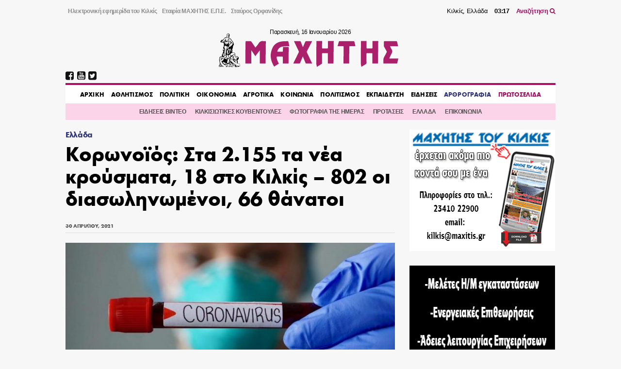

--- FILE ---
content_type: text/html; charset=UTF-8
request_url: https://maxitis.gr/sta-2155-ta-nea-krousmata-802-oi-diasolinomenoi-66-thanatoi/
body_size: 17829
content:
<!DOCTYPE html>
<html>
  <head>
    <link rel='dns-prefetch' href='//fonts.googleapis.com'>
    <meta charset="utf-8">
    <meta name="viewport" content="width=device-width, initial-scale=1.0, maximum-scale=1.0, user-scalable=no" />
    <link rel="stylesheet" href="https://maxcdn.bootstrapcdn.com/font-awesome/4.7.0/css/font-awesome.min.css">
    <link rel="shortcut icon" href="/wp-content/uploads/2018/05/favicon.png" type="image/x-icon">
	  <script data-ad-client="ca-pub-3667505018785192" async src="https://pagead2.googlesyndication.com/pagead/js/adsbygoogle.js"></script>

    <title>Κορωνοϊός: Στα 2.155 τα νέα κρούσματα, 18 στο Κιλκίς &#8211; 802 οι διασωληνωμένοι, 66 θάνατοι &#8211; ΜΑΧΗΤΗΣ</title>
<meta name='robots' content='max-image-preview:large' />
<!-- maxitis.gr is managing ads with Advanced Ads 1.37.2 – https://wpadvancedads.com/ --><script id="maxit-ready">
			window.advanced_ads_ready=function(e,a){a=a||"complete";var d=function(e){return"interactive"===a?"loading"!==e:"complete"===e};d(document.readyState)?e():document.addEventListener("readystatechange",(function(a){d(a.target.readyState)&&e()}),{once:"interactive"===a})},window.advanced_ads_ready_queue=window.advanced_ads_ready_queue||[];		</script>
		<link rel='stylesheet' id='wp-block-library-css' href='https://maxitis.gr/wp-includes/css/dist/block-library/style.min.css?ver=6.2.2' type='text/css' media='all' />
<link rel='stylesheet' id='classic-theme-styles-css' href='https://maxitis.gr/wp-includes/css/classic-themes.min.css?ver=6.2.2' type='text/css' media='all' />
<style id='global-styles-inline-css' type='text/css'>
body{--wp--preset--color--black: #000000;--wp--preset--color--cyan-bluish-gray: #abb8c3;--wp--preset--color--white: #ffffff;--wp--preset--color--pale-pink: #f78da7;--wp--preset--color--vivid-red: #cf2e2e;--wp--preset--color--luminous-vivid-orange: #ff6900;--wp--preset--color--luminous-vivid-amber: #fcb900;--wp--preset--color--light-green-cyan: #7bdcb5;--wp--preset--color--vivid-green-cyan: #00d084;--wp--preset--color--pale-cyan-blue: #8ed1fc;--wp--preset--color--vivid-cyan-blue: #0693e3;--wp--preset--color--vivid-purple: #9b51e0;--wp--preset--gradient--vivid-cyan-blue-to-vivid-purple: linear-gradient(135deg,rgba(6,147,227,1) 0%,rgb(155,81,224) 100%);--wp--preset--gradient--light-green-cyan-to-vivid-green-cyan: linear-gradient(135deg,rgb(122,220,180) 0%,rgb(0,208,130) 100%);--wp--preset--gradient--luminous-vivid-amber-to-luminous-vivid-orange: linear-gradient(135deg,rgba(252,185,0,1) 0%,rgba(255,105,0,1) 100%);--wp--preset--gradient--luminous-vivid-orange-to-vivid-red: linear-gradient(135deg,rgba(255,105,0,1) 0%,rgb(207,46,46) 100%);--wp--preset--gradient--very-light-gray-to-cyan-bluish-gray: linear-gradient(135deg,rgb(238,238,238) 0%,rgb(169,184,195) 100%);--wp--preset--gradient--cool-to-warm-spectrum: linear-gradient(135deg,rgb(74,234,220) 0%,rgb(151,120,209) 20%,rgb(207,42,186) 40%,rgb(238,44,130) 60%,rgb(251,105,98) 80%,rgb(254,248,76) 100%);--wp--preset--gradient--blush-light-purple: linear-gradient(135deg,rgb(255,206,236) 0%,rgb(152,150,240) 100%);--wp--preset--gradient--blush-bordeaux: linear-gradient(135deg,rgb(254,205,165) 0%,rgb(254,45,45) 50%,rgb(107,0,62) 100%);--wp--preset--gradient--luminous-dusk: linear-gradient(135deg,rgb(255,203,112) 0%,rgb(199,81,192) 50%,rgb(65,88,208) 100%);--wp--preset--gradient--pale-ocean: linear-gradient(135deg,rgb(255,245,203) 0%,rgb(182,227,212) 50%,rgb(51,167,181) 100%);--wp--preset--gradient--electric-grass: linear-gradient(135deg,rgb(202,248,128) 0%,rgb(113,206,126) 100%);--wp--preset--gradient--midnight: linear-gradient(135deg,rgb(2,3,129) 0%,rgb(40,116,252) 100%);--wp--preset--duotone--dark-grayscale: url('#wp-duotone-dark-grayscale');--wp--preset--duotone--grayscale: url('#wp-duotone-grayscale');--wp--preset--duotone--purple-yellow: url('#wp-duotone-purple-yellow');--wp--preset--duotone--blue-red: url('#wp-duotone-blue-red');--wp--preset--duotone--midnight: url('#wp-duotone-midnight');--wp--preset--duotone--magenta-yellow: url('#wp-duotone-magenta-yellow');--wp--preset--duotone--purple-green: url('#wp-duotone-purple-green');--wp--preset--duotone--blue-orange: url('#wp-duotone-blue-orange');--wp--preset--font-size--small: 13px;--wp--preset--font-size--medium: 20px;--wp--preset--font-size--large: 36px;--wp--preset--font-size--x-large: 42px;--wp--preset--spacing--20: 0.44rem;--wp--preset--spacing--30: 0.67rem;--wp--preset--spacing--40: 1rem;--wp--preset--spacing--50: 1.5rem;--wp--preset--spacing--60: 2.25rem;--wp--preset--spacing--70: 3.38rem;--wp--preset--spacing--80: 5.06rem;--wp--preset--shadow--natural: 6px 6px 9px rgba(0, 0, 0, 0.2);--wp--preset--shadow--deep: 12px 12px 50px rgba(0, 0, 0, 0.4);--wp--preset--shadow--sharp: 6px 6px 0px rgba(0, 0, 0, 0.2);--wp--preset--shadow--outlined: 6px 6px 0px -3px rgba(255, 255, 255, 1), 6px 6px rgba(0, 0, 0, 1);--wp--preset--shadow--crisp: 6px 6px 0px rgba(0, 0, 0, 1);}:where(.is-layout-flex){gap: 0.5em;}body .is-layout-flow > .alignleft{float: left;margin-inline-start: 0;margin-inline-end: 2em;}body .is-layout-flow > .alignright{float: right;margin-inline-start: 2em;margin-inline-end: 0;}body .is-layout-flow > .aligncenter{margin-left: auto !important;margin-right: auto !important;}body .is-layout-constrained > .alignleft{float: left;margin-inline-start: 0;margin-inline-end: 2em;}body .is-layout-constrained > .alignright{float: right;margin-inline-start: 2em;margin-inline-end: 0;}body .is-layout-constrained > .aligncenter{margin-left: auto !important;margin-right: auto !important;}body .is-layout-constrained > :where(:not(.alignleft):not(.alignright):not(.alignfull)){max-width: var(--wp--style--global--content-size);margin-left: auto !important;margin-right: auto !important;}body .is-layout-constrained > .alignwide{max-width: var(--wp--style--global--wide-size);}body .is-layout-flex{display: flex;}body .is-layout-flex{flex-wrap: wrap;align-items: center;}body .is-layout-flex > *{margin: 0;}:where(.wp-block-columns.is-layout-flex){gap: 2em;}.has-black-color{color: var(--wp--preset--color--black) !important;}.has-cyan-bluish-gray-color{color: var(--wp--preset--color--cyan-bluish-gray) !important;}.has-white-color{color: var(--wp--preset--color--white) !important;}.has-pale-pink-color{color: var(--wp--preset--color--pale-pink) !important;}.has-vivid-red-color{color: var(--wp--preset--color--vivid-red) !important;}.has-luminous-vivid-orange-color{color: var(--wp--preset--color--luminous-vivid-orange) !important;}.has-luminous-vivid-amber-color{color: var(--wp--preset--color--luminous-vivid-amber) !important;}.has-light-green-cyan-color{color: var(--wp--preset--color--light-green-cyan) !important;}.has-vivid-green-cyan-color{color: var(--wp--preset--color--vivid-green-cyan) !important;}.has-pale-cyan-blue-color{color: var(--wp--preset--color--pale-cyan-blue) !important;}.has-vivid-cyan-blue-color{color: var(--wp--preset--color--vivid-cyan-blue) !important;}.has-vivid-purple-color{color: var(--wp--preset--color--vivid-purple) !important;}.has-black-background-color{background-color: var(--wp--preset--color--black) !important;}.has-cyan-bluish-gray-background-color{background-color: var(--wp--preset--color--cyan-bluish-gray) !important;}.has-white-background-color{background-color: var(--wp--preset--color--white) !important;}.has-pale-pink-background-color{background-color: var(--wp--preset--color--pale-pink) !important;}.has-vivid-red-background-color{background-color: var(--wp--preset--color--vivid-red) !important;}.has-luminous-vivid-orange-background-color{background-color: var(--wp--preset--color--luminous-vivid-orange) !important;}.has-luminous-vivid-amber-background-color{background-color: var(--wp--preset--color--luminous-vivid-amber) !important;}.has-light-green-cyan-background-color{background-color: var(--wp--preset--color--light-green-cyan) !important;}.has-vivid-green-cyan-background-color{background-color: var(--wp--preset--color--vivid-green-cyan) !important;}.has-pale-cyan-blue-background-color{background-color: var(--wp--preset--color--pale-cyan-blue) !important;}.has-vivid-cyan-blue-background-color{background-color: var(--wp--preset--color--vivid-cyan-blue) !important;}.has-vivid-purple-background-color{background-color: var(--wp--preset--color--vivid-purple) !important;}.has-black-border-color{border-color: var(--wp--preset--color--black) !important;}.has-cyan-bluish-gray-border-color{border-color: var(--wp--preset--color--cyan-bluish-gray) !important;}.has-white-border-color{border-color: var(--wp--preset--color--white) !important;}.has-pale-pink-border-color{border-color: var(--wp--preset--color--pale-pink) !important;}.has-vivid-red-border-color{border-color: var(--wp--preset--color--vivid-red) !important;}.has-luminous-vivid-orange-border-color{border-color: var(--wp--preset--color--luminous-vivid-orange) !important;}.has-luminous-vivid-amber-border-color{border-color: var(--wp--preset--color--luminous-vivid-amber) !important;}.has-light-green-cyan-border-color{border-color: var(--wp--preset--color--light-green-cyan) !important;}.has-vivid-green-cyan-border-color{border-color: var(--wp--preset--color--vivid-green-cyan) !important;}.has-pale-cyan-blue-border-color{border-color: var(--wp--preset--color--pale-cyan-blue) !important;}.has-vivid-cyan-blue-border-color{border-color: var(--wp--preset--color--vivid-cyan-blue) !important;}.has-vivid-purple-border-color{border-color: var(--wp--preset--color--vivid-purple) !important;}.has-vivid-cyan-blue-to-vivid-purple-gradient-background{background: var(--wp--preset--gradient--vivid-cyan-blue-to-vivid-purple) !important;}.has-light-green-cyan-to-vivid-green-cyan-gradient-background{background: var(--wp--preset--gradient--light-green-cyan-to-vivid-green-cyan) !important;}.has-luminous-vivid-amber-to-luminous-vivid-orange-gradient-background{background: var(--wp--preset--gradient--luminous-vivid-amber-to-luminous-vivid-orange) !important;}.has-luminous-vivid-orange-to-vivid-red-gradient-background{background: var(--wp--preset--gradient--luminous-vivid-orange-to-vivid-red) !important;}.has-very-light-gray-to-cyan-bluish-gray-gradient-background{background: var(--wp--preset--gradient--very-light-gray-to-cyan-bluish-gray) !important;}.has-cool-to-warm-spectrum-gradient-background{background: var(--wp--preset--gradient--cool-to-warm-spectrum) !important;}.has-blush-light-purple-gradient-background{background: var(--wp--preset--gradient--blush-light-purple) !important;}.has-blush-bordeaux-gradient-background{background: var(--wp--preset--gradient--blush-bordeaux) !important;}.has-luminous-dusk-gradient-background{background: var(--wp--preset--gradient--luminous-dusk) !important;}.has-pale-ocean-gradient-background{background: var(--wp--preset--gradient--pale-ocean) !important;}.has-electric-grass-gradient-background{background: var(--wp--preset--gradient--electric-grass) !important;}.has-midnight-gradient-background{background: var(--wp--preset--gradient--midnight) !important;}.has-small-font-size{font-size: var(--wp--preset--font-size--small) !important;}.has-medium-font-size{font-size: var(--wp--preset--font-size--medium) !important;}.has-large-font-size{font-size: var(--wp--preset--font-size--large) !important;}.has-x-large-font-size{font-size: var(--wp--preset--font-size--x-large) !important;}
.wp-block-navigation a:where(:not(.wp-element-button)){color: inherit;}
:where(.wp-block-columns.is-layout-flex){gap: 2em;}
.wp-block-pullquote{font-size: 1.5em;line-height: 1.6;}
</style>
<link rel='stylesheet' id='keyword-target-css' href='https://maxitis.gr/wp-content/plugins/keyword-target/public/css/stm-keyword-public.css?ver=1.0.1' type='text/css' media='all' />
<link rel='stylesheet' id='style_css-css' href='https://maxitis.gr/wp-content/themes/maxitis/style.css?ver=1676571272' type='text/css' media='screen' />
<link rel="https://api.w.org/" href="https://maxitis.gr/wp-json/" /><link rel="alternate" type="application/json" href="https://maxitis.gr/wp-json/wp/v2/posts/110122" /><link rel="canonical" href="https://maxitis.gr/sta-2155-ta-nea-krousmata-802-oi-diasolinomenoi-66-thanatoi/" />
<link rel="alternate" type="application/json+oembed" href="https://maxitis.gr/wp-json/oembed/1.0/embed?url=https%3A%2F%2Fmaxitis.gr%2Fsta-2155-ta-nea-krousmata-802-oi-diasolinomenoi-66-thanatoi%2F" />
<link rel="alternate" type="text/xml+oembed" href="https://maxitis.gr/wp-json/oembed/1.0/embed?url=https%3A%2F%2Fmaxitis.gr%2Fsta-2155-ta-nea-krousmata-802-oi-diasolinomenoi-66-thanatoi%2F&#038;format=xml" />
<script src="https://t.atmng.io/adweb/030uyT4c3.prod.js" async></script>
    <style type="text/css">
      @font-face{
          font-family:"Maxitis W08 Bold";
          src:url("https://maxitis.gr/wp-content/themes/maxitis/dist/fonts/daa0c9be-5654-4532-8e96-901581c27f87.eot?#iefix");
          src:url("https://maxitis.gr/wp-content/themes/maxitis/dist/fonts/daa0c9be-5654-4532-8e96-901581c27f87.eot?#iefix") format("eot"),url("https://maxitis.gr/wp-content/themes/maxitis/dist/fonts/9cfa9daf-8571-4a1a-ba15-4185cc815ae4.woff2") format("woff2"),url("https://maxitis.gr/wp-content/themes/maxitis/dist/fonts/10f4e917-7867-405c-be31-4b064987ab63.woff") format("woff"),url("https://maxitis.gr/wp-content/themes/maxitis/dist/fonts/7ea82eae-7fb0-4ed6-8f78-080c8a619ccb.ttf") format("truetype");
          font-weight: bold;
          font-style: normal;
      }
    </style>

    <!-- Quantcast Choice. Consent Manager Tag v2.0 (for TCF 2.0) -->
    <script type="text/javascript" async=true>
    (function() {
      var host = 'maxitis.gr';
      var element = document.createElement('script');
      var firstScript = document.getElementsByTagName('script')[0];
      var url = 'https://cmp.quantcast.com'
        .concat('/choice/', 'Uj1Q20t-m6caM', '/', host, '/choice.js?tag_version=V2');
      var uspTries = 0;
      var uspTriesLimit = 3;
      element.async = true;
      element.type = 'text/javascript';
      element.src = url;

      firstScript.parentNode.insertBefore(element, firstScript);

      function makeStub() {
        var TCF_LOCATOR_NAME = '__tcfapiLocator';
        var queue = [];
        var win = window;
        var cmpFrame;

        function addFrame() {
          var doc = win.document;
          var otherCMP = !!(win.frames[TCF_LOCATOR_NAME]);

          if (!otherCMP) {
            if (doc.body) {
              var iframe = doc.createElement('iframe');

              iframe.style.cssText = 'display:none';
              iframe.name = TCF_LOCATOR_NAME;
              doc.body.appendChild(iframe);
            } else {
              setTimeout(addFrame, 5);
            }
          }
          return !otherCMP;
        }

        function tcfAPIHandler() {
          var gdprApplies;
          var args = arguments;

          if (!args.length) {
            return queue;
          } else if (args[0] === 'setGdprApplies') {
            if (
              args.length > 3 &&
              args[2] === 2 &&
              typeof args[3] === 'boolean'
            ) {
              gdprApplies = args[3];
              if (typeof args[2] === 'function') {
                args[2]('set', true);
              }
            }
          } else if (args[0] === 'ping') {
            var retr = {
              gdprApplies: gdprApplies,
              cmpLoaded: false,
              cmpStatus: 'stub'
            };

            if (typeof args[2] === 'function') {
              args[2](retr);
            }
          } else {
            if(args[0] === 'init' && typeof args[3] === 'object') {
              args[3] = Object.assign(args[3], { tag_version: 'V2' });
            }
            queue.push(args);
          }
        }

        function postMessageEventHandler(event) {
          var msgIsString = typeof event.data === 'string';
          var json = {};

          try {
            if (msgIsString) {
              json = JSON.parse(event.data);
            } else {
              json = event.data;
            }
          } catch (ignore) {}

          var payload = json.__tcfapiCall;

          if (payload) {
            window.__tcfapi(
              payload.command,
              payload.version,
              function(retValue, success) {
                var returnMsg = {
                  __tcfapiReturn: {
                    returnValue: retValue,
                    success: success,
                    callId: payload.callId
                  }
                };
                if (msgIsString) {
                  returnMsg = JSON.stringify(returnMsg);
                }
                if (event && event.source && event.source.postMessage) {
                  event.source.postMessage(returnMsg, '*');
                }
              },
              payload.parameter
            );
          }
        }

        while (win) {
          try {
            if (win.frames[TCF_LOCATOR_NAME]) {
              cmpFrame = win;
              break;
            }
          } catch (ignore) {}

          if (win === window.top) {
            break;
          }
          win = win.parent;
        }
        if (!cmpFrame) {
          addFrame();
          win.__tcfapi = tcfAPIHandler;
          win.addEventListener('message', postMessageEventHandler, false);
        }
      };

      makeStub();

      var uspStubFunction = function() {
        var arg = arguments;
        if (typeof window.__uspapi !== uspStubFunction) {
          setTimeout(function() {
            if (typeof window.__uspapi !== 'undefined') {
              window.__uspapi.apply(window.__uspapi, arg);
            }
          }, 500);
        }
      };

      var checkIfUspIsReady = function() {
        uspTries++;
        if (window.__uspapi === uspStubFunction && uspTries < uspTriesLimit) {
          console.warn('USP is not accessible');
        } else {
          clearInterval(uspInterval);
        }
      };

      if (typeof window.__uspapi === 'undefined') {
        window.__uspapi = uspStubFunction;
        var uspInterval = setInterval(checkIfUspIsReady, 6000);
      }
    })();
    </script>
    <!-- End Quantcast Choice. Consent Manager Tag v2.0 (for TCF 2.0) -->

  </head>
  <body class="post-template-default single single-post postid-110122 single-format-standard aa-prefix-maxit-">
  
  <header class="llt-site-header">
      <div class="llt-container">

        <div class="llt-site-header__top-nav">

          <nav class="llt-site-header__second-nav">
            <ul id="menu-up-side-menu" class="menu"><li id="menu-item-59448" class="menu-item menu-item-type-custom menu-item-object-custom menu-item-home menu-item-59448"><a title="εφημερίδα του Κιλκίς" href="https://maxitis.gr">Ηλεκτρονική εφημερίδα του Κιλκίς</a></li>
<li id="menu-item-134" class="menu-item menu-item-type-post_type menu-item-object-page menu-item-134"><a href="https://maxitis.gr/h-etairia-maxhths-epe/">Εταιρία ΜΑΧΗΤΗΣ Ε.Π.Ε.</a></li>
<li id="menu-item-148" class="menu-item menu-item-type-post_type menu-item-object-page menu-item-148"><a href="https://maxitis.gr/stauros-orfanidis-maxitis-tou-kilkis/">Σταύρος Ορφανίδης</a></li>
</ul>          </nav>

          <div class="llt-site-header__live-info">
            Κιλκίς, Ελλάδα
            <span id="llt-current-time" class="time">__:__</span>
            <a href="https://maxitis.gr/search">Αναζήτηση <i class="fa fa-search"></i></a>
          </div>

        </div>

        <div class="llt-site-header__main">

          <div class="llt-site-header__logo">

            <span class="today" id="llt-current-day">
              &nbsp;
            </span>

            <a
            style="background-image: url( https://maxitis.gr/wp-content/themes/maxitis/resources/images/logo.png);background-image: url(https://maxitis.gr/wp-content/themes/maxitis/resources/images/logo.svg);"
              href="https://maxitis.gr/"
              title="">
                            </a>

            
          </div>

          <div id="llt-mobile-trigger" class="llt-site-header__mobile-trigger">
            <img src="[data-uri]
            " />
          </div>

        </div>


        <div class="llt-site-header__nav">

          <div class="llt-site-header__social-nav">
            <ul><li><a href="https://www.facebook.com/MAXHTHSKILKIS/" target="_blank" rel="nofollow"><i class="fa fa-facebook-square"></i></a></li><li><a href="https://www.youtube.com/user/MAXITIS2009" target="_blank" rel="nofollow"><i class="fa fa-youtube-square"></i></a></li><li><a href="https://twitter.com/maxitiskilkis" target="_blank" rel="nofollow"><i class="fa fa-twitter-square"></i></a></li></ul>          </div>

          <nav class="llt-site-header__main-nav">
            <ul id="menu-main-menu" class="menu"><li id="menu-item-59805" class="menu-item menu-item-type-custom menu-item-object-custom menu-item-home menu-item-59805"><a href="https://maxitis.gr">AΡΧΙΚΗ</a></li>
<li id="menu-item-5" class="menu-item menu-item-type-taxonomy menu-item-object-category menu-item-5"><a href="https://maxitis.gr/category/%ce%b1%ce%b8%ce%bb%ce%b7%cf%84%ce%b9%cf%83%ce%bc%ce%bf%cf%82/">ΑΘΛΗΤΙΣΜΟΣ</a></li>
<li id="menu-item-7" class="menu-item menu-item-type-taxonomy menu-item-object-category menu-item-7"><a href="https://maxitis.gr/category/%cf%80%ce%bf%ce%bb%ce%b9%cf%84%ce%b9%ce%ba%ce%b7/">ΠΟΛΙΤΙΚΗ</a></li>
<li id="menu-item-93" class="menu-item menu-item-type-taxonomy menu-item-object-category menu-item-93"><a href="https://maxitis.gr/category/%ce%bf%ce%b9%ce%ba%ce%bf%ce%bd%ce%bf%ce%bc%ce%b9%ce%b1/">ΟΙΚΟΝΟΜΙΑ</a></li>
<li id="menu-item-4" class="menu-item menu-item-type-taxonomy menu-item-object-category menu-item-4"><a href="https://maxitis.gr/category/%ce%b1%ce%b3%cf%81%ce%bf%cf%84%ce%b9%ce%ba%ce%b1/">ΑΓΡΟΤΙΚΑ</a></li>
<li id="menu-item-6" class="menu-item menu-item-type-taxonomy menu-item-object-category menu-item-6"><a href="https://maxitis.gr/category/%ce%ba%ce%bf%ce%b9%ce%bd%cf%89%ce%bd%ce%b9%ce%b1/">ΚΟΙΝΩΝΙΑ</a></li>
<li id="menu-item-8" class="menu-item menu-item-type-taxonomy menu-item-object-category menu-item-8"><a href="https://maxitis.gr/category/%cf%80%ce%bf%ce%bb%ce%b9%cf%84%ce%b9%cf%83%ce%bc%ce%bf%cf%82/">ΠΟΛΙΤΙΣΜΟΣ</a></li>
<li id="menu-item-113616" class="menu-item menu-item-type-taxonomy menu-item-object-category menu-item-113616"><a href="https://maxitis.gr/category/ekpaideysi/">ΕΚΠΑΙΔΕΥΣΗ</a></li>
<li id="menu-item-799" class="menu-item menu-item-type-taxonomy menu-item-object-category menu-item-799"><a href="https://maxitis.gr/category/%ce%b3%ce%b5%ce%bd%ce%b9%ce%ba%ce%ac/">ΕΙΔΗΣΕΙΣ</a></li>
<li id="menu-item-155" class="primary menu-item menu-item-type-taxonomy menu-item-object-category menu-item-155"><a href="https://maxitis.gr/category/blogs/">ΑΡΘΡΟΓΡΑΦΙΑ</a></li>
<li id="menu-item-164" class="secondary menu-item menu-item-type-custom menu-item-object-custom menu-item-164"><a href="/newspaper">ΠΡΩΤΟΣΕΛΙΔΑ</a></li>
</ul>          </nav>

        </div>

        <div class="llt-site-header__bottom-nav">

          <nav class="llt-site-header__compl-nav">
            <ul id="menu-complementary" class="menu"><li id="menu-item-59447" class="menu-item menu-item-type-taxonomy menu-item-object-category menu-item-59447"><a href="https://maxitis.gr/category/%ce%b5%ce%b9%ce%b4%ce%ae%cf%83%ce%b5%ce%b9%cf%82-video/">ΕΙΔΗΣΕΙΣ ΒΙΝΤΕΟ</a></li>
<li id="menu-item-59455" class="menu-item menu-item-type-taxonomy menu-item-object-category menu-item-59455"><a href="https://maxitis.gr/category/comments/">ΚΙΛΚΙΣΙΩΤΙΚΕΣ ΚΟΥΒΕΝΤΟΥΛΕΣ</a></li>
<li id="menu-item-113620" class="menu-item menu-item-type-taxonomy menu-item-object-category menu-item-113620"><a href="https://maxitis.gr/category/dailyphoto/">ΦΩΤΟΓΡΑΦΙΑ ΤΗΣ ΗΜΕΡΑΣ</a></li>
<li id="menu-item-113618" class="menu-item menu-item-type-taxonomy menu-item-object-category menu-item-113618"><a href="https://maxitis.gr/category/protaseis/">ΠΡΟΤΑΣΕΙΣ</a></li>
<li id="menu-item-113619" class="menu-item menu-item-type-taxonomy menu-item-object-category current-post-ancestor current-menu-parent current-post-parent menu-item-113619"><a href="https://maxitis.gr/category/ellada/">ΕΛΛΑΔΑ</a></li>
<li id="menu-item-59453" class="menu-item menu-item-type-post_type menu-item-object-page menu-item-59453"><a href="https://maxitis.gr/%ce%b5%cf%80%ce%b9%ce%ba%ce%bf%ce%b9%ce%bd%cf%89%ce%bd%ce%af%ce%b1/">ΕΠΙΚΟΙΝΩΝΙΑ</a></li>
</ul>          </nav>

        </div>

        <div class="llt-site-header__main-mobile-nav">

          <div id="llt-mobile-off" class="llt-site-header__mobile-off">
            <img src="[data-uri]" />
          </div>

          <nav class="llt-site-header__mobile-nav">
            <ul id="menu-main-menu-1" class="menu"><li class="menu-item menu-item-type-custom menu-item-object-custom menu-item-home menu-item-59805"><a href="https://maxitis.gr">AΡΧΙΚΗ</a></li>
<li class="menu-item menu-item-type-taxonomy menu-item-object-category menu-item-5"><a href="https://maxitis.gr/category/%ce%b1%ce%b8%ce%bb%ce%b7%cf%84%ce%b9%cf%83%ce%bc%ce%bf%cf%82/">ΑΘΛΗΤΙΣΜΟΣ</a></li>
<li class="menu-item menu-item-type-taxonomy menu-item-object-category menu-item-7"><a href="https://maxitis.gr/category/%cf%80%ce%bf%ce%bb%ce%b9%cf%84%ce%b9%ce%ba%ce%b7/">ΠΟΛΙΤΙΚΗ</a></li>
<li class="menu-item menu-item-type-taxonomy menu-item-object-category menu-item-93"><a href="https://maxitis.gr/category/%ce%bf%ce%b9%ce%ba%ce%bf%ce%bd%ce%bf%ce%bc%ce%b9%ce%b1/">ΟΙΚΟΝΟΜΙΑ</a></li>
<li class="menu-item menu-item-type-taxonomy menu-item-object-category menu-item-4"><a href="https://maxitis.gr/category/%ce%b1%ce%b3%cf%81%ce%bf%cf%84%ce%b9%ce%ba%ce%b1/">ΑΓΡΟΤΙΚΑ</a></li>
<li class="menu-item menu-item-type-taxonomy menu-item-object-category menu-item-6"><a href="https://maxitis.gr/category/%ce%ba%ce%bf%ce%b9%ce%bd%cf%89%ce%bd%ce%b9%ce%b1/">ΚΟΙΝΩΝΙΑ</a></li>
<li class="menu-item menu-item-type-taxonomy menu-item-object-category menu-item-8"><a href="https://maxitis.gr/category/%cf%80%ce%bf%ce%bb%ce%b9%cf%84%ce%b9%cf%83%ce%bc%ce%bf%cf%82/">ΠΟΛΙΤΙΣΜΟΣ</a></li>
<li class="menu-item menu-item-type-taxonomy menu-item-object-category menu-item-113616"><a href="https://maxitis.gr/category/ekpaideysi/">ΕΚΠΑΙΔΕΥΣΗ</a></li>
<li class="menu-item menu-item-type-taxonomy menu-item-object-category menu-item-799"><a href="https://maxitis.gr/category/%ce%b3%ce%b5%ce%bd%ce%b9%ce%ba%ce%ac/">ΕΙΔΗΣΕΙΣ</a></li>
<li class="primary menu-item menu-item-type-taxonomy menu-item-object-category menu-item-155"><a href="https://maxitis.gr/category/blogs/">ΑΡΘΡΟΓΡΑΦΙΑ</a></li>
<li class="secondary menu-item menu-item-type-custom menu-item-object-custom menu-item-164"><a href="/newspaper">ΠΡΩΤΟΣΕΛΙΔΑ</a></li>
</ul>          </nav>

          <div class="llt-site-header__social-nav">
            <ul><li><a href="https://www.facebook.com/MAXHTHSKILKIS/" target="_blank" rel="nofollow"><i class="fa fa-facebook-square"></i></a></li><li><a href="https://www.youtube.com/user/MAXITIS2009" target="_blank" rel="nofollow"><i class="fa fa-youtube-square"></i></a></li><li><a href="https://twitter.com/maxitiskilkis" target="_blank" rel="nofollow"><i class="fa fa-twitter-square"></i></a></li></ul>          </div>

        </div>

        
      </div>
    </header>

    <div id="wrapper">

<div class="llt-container">

				<section id="siteorigin-panels-builder-6" class="widget widget_siteorigin-panels-builder"><div id="pl-w659f0a03796d8"  class="panel-layout" ><div id="pg-w659f0a03796d8-0"  class="panel-grid panel-no-style" ><div id="pgc-w659f0a03796d8-0-0"  class="panel-grid-cell" ><div id="panel-w659f0a03796d8-0-0-0" class=" so-panel widget widget_single-widget single-widget-class panel-first-child" data-index="0" ><div class="post__container post-single__container post__container--weight-bold post__container--size-xl">
<article class="post-single post-110122 post type-post status-publish format-standard has-post-thumbnail hentry category-ellada">

  
  <div class="post-single__category">
      <a href="https://maxitis.gr/category/ellada/" rel="category tag">Ελλάδα</a>    </div>
  <h1 class="post__title post-single__title">
        Κορωνοϊός: Στα 2.155 τα νέα κρούσματα, 18 στο Κιλκίς &#8211; 802 οι διασωληνωμένοι, 66 θάνατοι  </h1>

  
  <div class="post-single__meta">
    <div class="post-single__date">
      <time>30 Απριλίου, 2021</time>    </div>
  </div>

        <figure class="post-single__image">
          <img width="938" height="527" src="https://maxitis.gr/wp-content/uploads/2020/03/Κορωνοϊός.jpg" class="attachment-large size-large wp-post-image" alt="" decoding="async" srcset="https://maxitis.gr/wp-content/uploads/2020/03/Κορωνοϊός.jpg 938w, https://maxitis.gr/wp-content/uploads/2020/03/Κορωνοϊός-300x169.jpg 300w, https://maxitis.gr/wp-content/uploads/2020/03/Κορωνοϊός-768x431.jpg 768w" sizes="(max-width: 938px) 100vw, 938px" />      </figure>
  
  
  <div class="post-single__content"><p>Ο ΕΟΔΥ ανακοίνωσε την Παρασκευή 30 Μαίου ότι τα νέα εργαστηριακά επιβεβαιωμένα κρούσματα κορωνοϊού που καταγράφηκαν τις τελευταίες 24 ώρες είναι 2.155, εκ των οποίων 9 εντοπίστηκαν κατόπιν ελέγχων στις πύλες εισόδου της χώρας. Ο συνολικός αριθμός των κρουσμάτων ανέρχεται σε 345.033 (ημερήσια μεταβολή +0.6%), εκ των οποίων 51.3% άνδρες.<div id="sas_80268"></div> 
<p>Τα νέα κρούσματα εντοπίστηκαν από 56.469 τεστ ανίχνευσης που έγιναν το τελευταίο 24ωρο. Από αυτά τα 15.681 ήταν μοριακά και τα υπόλοιπα 40.788 rapid. 
<p>Με βάση τα επιβεβαιωμένα κρούσματα των τελευταίων 7 ημερών, 51 θεωρούνται σχετιζόμενα με ταξίδι από το εξωτερικό και 2.109 είναι σχετιζόμενα με ήδη γνωστό κρούσμα. 
<p>Οι νέοι θάνατοι ασθενών με COVID-19 είναι 66, ενώ από την έναρξη της επιδημίας έχουν καταγραφεί συνολικά 10.381 θάνατοι. Το 95.4% είχε υποκείμενο νόσημα ή/και ηλικία 70 ετών και άνω. 
<p>Ο αριθμός των ασθενών που νοσηλεύονται διασωληνωμένοι είναι 802 (62.2% άνδρες). Η διάμεση ηλικία τους είναι 68 έτη. To 84.5% έχει υποκείμενο νόσημα ή/και ηλικία 70 ετών και άνω. Από την αρχή της πανδημίας έχουν εξέλθει από τις ΜΕΘ 2.121 ασθενείς. 
<p>Οι εισαγωγές νέων ασθενών Covid-19 στα νοσοκομεία της επικράτειας είναι 419 (ημερήσια μεταβολή -13.43%). Ο μέσος όρος εισαγωγών του επταημέρου είναι 458 ασθενείς. Η διάμεση ηλικία των κρουσμάτων είναι 44 έτη (εύρος 0.2 έως 106 έτη), ενώ η διάμεση ηλικία των θανόντων είναι 78 έτη (εύρος 0.2 έως 106 έτη). 
<p>Αναλυτικά η γεωγραφική κατανομή ανά Περιφερειακή Ενότητα 
<p>ΑΙΤΩΛΟΑΚΑΡΝΑΝΙΑΣ 31<br />
ΑΝΑΤΟΛΙΚΗΣ ΑΤΤΙΚΗΣ 122<br />
ΑΝΔΡΟΥ 1<br />
ΑΡΓΟΛΙΔΑΣ 12<br />
ΑΡΚΑΔΙΑΣ 22<br />
ΑΡΤΑΣ 2<br />
ΑΧΑΪΑΣ 55<br />
ΒΟΙΩΤΙΑΣ 30<br />
ΒΟΡΕΙΟΥ ΤΟΜΕΑ ΑΘΗΝΩΝ 121<br />
ΓΡΕΒΕΝΩΝ 2<br />
ΔΡΑΜΑΣ 5<br />
ΔΥΤΙΚΗΣ ΑΤΤΙΚΗΣ 52<br />
ΔΥΤΙΚΟΥ ΤΟΜΕΑ ΑΘΗΝΩΝ 143<br />
ΕΒΡΟΥ 10<br />
ΕΥΒΟΙΑΣ 32<br />
ΕΥΡΥΤΑΝΙΑΣ 14<br />
ΖΑΚΥΝΘΟΥ 1<br />
ΗΛΕΙΑΣ 23<br />
ΗΜΑΘΙΑΣ 15<br />
ΗΡΑΚΛΕΙΟΥ 36<br />
ΘΑΣΟΥ 1<br />
ΘΕΣΠΡΩΤΙΑΣ 2<br />
ΘΕΣΣΑΛΟΝΙΚΗΣ 314<br />
ΘΗΡΑΣ 1<br />
ΙΚΑΡΙΑΣ 1<br />
ΙΩΑΝΝΙΝΩΝ 29<br />
ΚΑΒΑΛΑΣ 22<br />
ΚΑΛΥΜΝΟΥ 20<br />
ΚΑΡΔΙΤΣΑΣ 13<br />
ΚΑΡΠΑΘΟΥ 1<br />
ΚΑΣΤΟΡΙΑΣ 10<br />
ΚΕΝΤΡΙΚΟΥ ΤΟΜΕΑ ΑΘΗΝΩΝ 286<br />
ΚΕΡΚΥΡΑΣ 6<br />
ΚΕΦΑΛΛΗΝΙΑΣ 3<br />
<strong>ΚΙΛΚΙΣ 18</strong><br />
ΚΟΖΑΝΗΣ 45<br />
ΚΟΡΙΝΘΙΑΣ 20<br />
ΚΩ 4<br />
ΛΑΚΩΝΙΑΣ 3<br />
ΛΑΡΙΣΑΣ 52<br />
ΛΑΣΙΘΙΟΥ 2<br />
ΛΕΣΒΟΥ 8<br />
ΛΕΥΚΑΔΑΣ 1<br />
ΛΗΜΝΟΥ 1<br />
ΜΑΓΝΗΣΙΑΣ 41<br />
ΜΕΣΣΗΝΙΑΣ 10<br />
ΜΥΚΟΝΟΥ 5<br />
ΝΗΣΩΝ 6<br />
ΝΟΤΙΟΥ ΤΟΜΕΑ ΑΘΗΝΩΝ 141<br />
ΞΑΝΘΗΣ 19<br />
ΠΕΙΡΑΙΩΣ 138<br />
ΠΕΛΛΑΣ 15<br />
ΠΙΕΡΙΑΣ 6<br />
ΠΡΕΒΕΖΑΣ 1<br />
ΡΕΘΥΜΝΟΥ 20<br />
ΡΟΔΟΠΗΣ 11<br />
ΣΑΜΟΥ 1<br />
ΣΕΡΡΩΝ 24<br />
ΤΗΝΟΥ 1<br />
ΤΡΙΚΑΛΩΝ 16<br />
ΦΘΙΩΤΙΔΑΣ 22<br />
ΦΛΩΡΙΝΑΣ 5<br />
ΦΩΚΙΔΑΣ 3<br />
ΧΑΛΚΙΔΙΚΗΣ 10<br />
ΧΑΝΙΩΝ 15<br />
ΥΠΟ ΔΙΕΡΕΥΝΗΣΗ 42 
</div>
  <div class="post-single__social">		<a class="share facebook" target="_blank" rel="nofollow" href="https://www.facebook.com/sharer/sharer.php?u=https://maxitis.gr/sta-2155-ta-nea-krousmata-802-oi-diasolinomenoi-66-thanatoi/" onclick="javascript:window.open(this.href,
'', 'menubar=no,toolbar=no,resizable=yes,scrollbars=yes,height=600,width=600');return false;">
			<i class="fa fa-facebook"></i>Share
		</a>
		<a class="share twitter" target="_blank" rel="nofollow" href="https://twitter.com/share?url=https://maxitis.gr/sta-2155-ta-nea-krousmata-802-oi-diasolinomenoi-66-thanatoi/&hashtags=betarades.gr" onclick="javascript:window.open(this.href,
'', 'menubar=no,toolbar=no,resizable=yes,scrollbars=yes,height=600,width=600');return false;">
			<i class="fa fa-twitter"></i>Tweet
		</a>
		</div>

  
</article>

</div></div><!-- Widget rendered in 0.0032799244 seconds --><div id="panel-w659f0a03796d8-0-0-1" class=" so-panel widget widget_posts-widget posts-widget-class" data-index="1" ><div class="headline headline--third headline--arrow headline--title-font">Περισσότερα</div><div class="post-grid__container--3 post-grid__container post__container--weight-bold post__container--size-s"><article class="post-grid post-202505 post type-post status-publish format-standard has-post-thumbnail hentry category-ellada">

        <figure class="post-grid__image">
        <a href="https://maxitis.gr/%ce%b7-%ce%bd%ce%b9%ce%ba%ce%b7-%ce%b3%ce%b9%ce%b1-%cf%83%ce%ba%ce%b1%ce%bd%ce%b4%ce%b1%ce%bb%cf%8e%ce%b4%ce%b7-%cf%80%ce%b1%cf%81%ce%b1%ce%b3%cf%81%ce%b1%cf%86%ce%ae-%cf%87%cf%81%ce%ae%cf%83%ce%b5/" title="Η ΝΙΚΗ για σκανδαλώδη παραγραφή χρήσεων: «Τα funds δρουν ως κράτος εν κράτει»">
          <img width="1065" height="599" src="https://maxitis.gr/wp-content/uploads/2026/01/funds-23-1.jpg" class="attachment-post-thumbnail size-post-thumbnail wp-post-image" alt="" decoding="async" loading="lazy" srcset="https://maxitis.gr/wp-content/uploads/2026/01/funds-23-1.jpg 1065w, https://maxitis.gr/wp-content/uploads/2026/01/funds-23-1-300x169.jpg 300w, https://maxitis.gr/wp-content/uploads/2026/01/funds-23-1-1024x576.jpg 1024w, https://maxitis.gr/wp-content/uploads/2026/01/funds-23-1-768x432.jpg 768w" sizes="(max-width: 1065px) 100vw, 1065px" />        </a>
      </figure>
  
  
  
  <h2 class="post__title post-grid__title">
    <a href="https://maxitis.gr/%ce%b7-%ce%bd%ce%b9%ce%ba%ce%b7-%ce%b3%ce%b9%ce%b1-%cf%83%ce%ba%ce%b1%ce%bd%ce%b4%ce%b1%ce%bb%cf%8e%ce%b4%ce%b7-%cf%80%ce%b1%cf%81%ce%b1%ce%b3%cf%81%ce%b1%cf%86%ce%ae-%cf%87%cf%81%ce%ae%cf%83%ce%b5/" title="Η ΝΙΚΗ για σκανδαλώδη παραγραφή χρήσεων: «Τα funds δρουν ως κράτος εν κράτει»">Η ΝΙΚΗ για σκανδαλώδη παραγραφή χρήσεων: «Τα funds δρουν ως κράτος εν κράτει»</a>
  </h2>

      <div class="post-grid__meta">
      <time>12 Ιανουαρίου, 2026</time>    </div>
  
  
      <div class="post-grid__excerpt"><p>Η ΝΙΚΗ κατέθεσε κοινοβουλευτική ερώτηση προς τον υπουργό Εθνικής Οικονομίας και Οικονομικών, φέρνοντας στο φως σοβαρές παραλείψεις της ΑΑΔΕ απέναντι<a class="post__read-more" href="https://maxitis.gr/%ce%b7-%ce%bd%ce%b9%ce%ba%ce%b7-%ce%b3%ce%b9%ce%b1-%cf%83%ce%ba%ce%b1%ce%bd%ce%b4%ce%b1%ce%bb%cf%8e%ce%b4%ce%b7-%cf%80%ce%b1%cf%81%ce%b1%ce%b3%cf%81%ce%b1%cf%86%ce%ae-%cf%87%cf%81%ce%ae%cf%83%ce%b5/"> [&#8230;]</a></p>
</div>
  
</article>
<article class="post-grid post-202460 post type-post status-publish format-standard has-post-thumbnail hentry category-ellada">

        <figure class="post-grid__image">
        <a href="https://maxitis.gr/%ce%ba%ce%bf%cf%80%ce%ae-%cf%84%ce%b7%cf%82-%ce%b1%ce%b3%ce%b9%ce%bf%ce%b2%ce%b1%cf%83%ce%b9%ce%bb%cf%8c%cf%80%ce%b9%cf%84%ce%b1%cf%82-%cf%84%ce%b7%cf%82-%ce%bd%ce%b9%ce%ba%ce%b7%cf%83-%cf%83%cf%84/" title="Κοπή της Αγιοβασιλόπιτας της ΝΙΚΗΣ στη Θεσσαλονίκη">
          <img width="1600" height="900" src="https://maxitis.gr/wp-content/uploads/2026/01/niki-thessaloniki.jpg" class="attachment-post-thumbnail size-post-thumbnail wp-post-image" alt="" decoding="async" loading="lazy" srcset="https://maxitis.gr/wp-content/uploads/2026/01/niki-thessaloniki.jpg 1600w, https://maxitis.gr/wp-content/uploads/2026/01/niki-thessaloniki-300x169.jpg 300w, https://maxitis.gr/wp-content/uploads/2026/01/niki-thessaloniki-1024x576.jpg 1024w, https://maxitis.gr/wp-content/uploads/2026/01/niki-thessaloniki-768x432.jpg 768w, https://maxitis.gr/wp-content/uploads/2026/01/niki-thessaloniki-1536x864.jpg 1536w" sizes="(max-width: 1600px) 100vw, 1600px" />        </a>
      </figure>
  
  
  
  <h2 class="post__title post-grid__title">
    <a href="https://maxitis.gr/%ce%ba%ce%bf%cf%80%ce%ae-%cf%84%ce%b7%cf%82-%ce%b1%ce%b3%ce%b9%ce%bf%ce%b2%ce%b1%cf%83%ce%b9%ce%bb%cf%8c%cf%80%ce%b9%cf%84%ce%b1%cf%82-%cf%84%ce%b7%cf%82-%ce%bd%ce%b9%ce%ba%ce%b7%cf%83-%cf%83%cf%84/" title="Κοπή της Αγιοβασιλόπιτας της ΝΙΚΗΣ στη Θεσσαλονίκη">Κοπή της Αγιοβασιλόπιτας της ΝΙΚΗΣ στη Θεσσαλονίκη</a>
  </h2>

      <div class="post-grid__meta">
      <time>12 Ιανουαρίου, 2026</time>    </div>
  
  
      <div class="post-grid__excerpt"><p>Με μεγάλη επιτυχία πραγματοποιήθηκε στη Θεσσαλονίκη η εκδήλωση κοπής της Αγιοβασιλόπιτας των Τοπικών Κοινοτήτων Α’ και Β’ Θεσσαλονίκης του Κινήματος<a class="post__read-more" href="https://maxitis.gr/%ce%ba%ce%bf%cf%80%ce%ae-%cf%84%ce%b7%cf%82-%ce%b1%ce%b3%ce%b9%ce%bf%ce%b2%ce%b1%cf%83%ce%b9%ce%bb%cf%8c%cf%80%ce%b9%cf%84%ce%b1%cf%82-%cf%84%ce%b7%cf%82-%ce%bd%ce%b9%ce%ba%ce%b7%cf%83-%cf%83%cf%84/"> [&#8230;]</a></p>
</div>
  
</article>
<article class="post-grid post-202407 post type-post status-publish format-standard has-post-thumbnail hentry category-ellada">

        <figure class="post-grid__image">
        <a href="https://maxitis.gr/to-elliniko-thayma-stin-taskendi-ena-sygkinitiko-kai-istoriko-afieroma-erchetai-stin-kalamaria/" title="«Το ελληνικό θαύμα στην Τασκένδη» – Ένα συγκινητικό και ιστορικό αφιέρωμα έρχεται στην Καλαμαριά">
          <img width="897" height="604" src="https://maxitis.gr/wp-content/uploads/2026/01/Το-ελληνικό-θαύμα-στην-Τασκένδη.jpeg" class="attachment-post-thumbnail size-post-thumbnail wp-post-image" alt="" decoding="async" loading="lazy" srcset="https://maxitis.gr/wp-content/uploads/2026/01/Το-ελληνικό-θαύμα-στην-Τασκένδη.jpeg 897w, https://maxitis.gr/wp-content/uploads/2026/01/Το-ελληνικό-θαύμα-στην-Τασκένδη-300x202.jpeg 300w, https://maxitis.gr/wp-content/uploads/2026/01/Το-ελληνικό-θαύμα-στην-Τασκένδη-768x517.jpeg 768w, https://maxitis.gr/wp-content/uploads/2026/01/Το-ελληνικό-θαύμα-στην-Τασκένδη-272x182.jpeg 272w" sizes="(max-width: 897px) 100vw, 897px" />        </a>
      </figure>
  
  
  
  <h2 class="post__title post-grid__title">
    <a href="https://maxitis.gr/to-elliniko-thayma-stin-taskendi-ena-sygkinitiko-kai-istoriko-afieroma-erchetai-stin-kalamaria/" title="«Το ελληνικό θαύμα στην Τασκένδη» – Ένα συγκινητικό και ιστορικό αφιέρωμα έρχεται στην Καλαμαριά">«Το ελληνικό θαύμα στην Τασκένδη» – Ένα συγκινητικό και ιστορικό αφιέρωμα έρχεται στην Καλαμαριά</a>
  </h2>

      <div class="post-grid__meta">
      <time>11 Ιανουαρίου, 2026</time>    </div>
  
  
      <div class="post-grid__excerpt"><p>Μια ιστορία ξεριζωμού, επιβίωσης και πολιτισμικής αντοχής ξεδιπλώνεται μέσα από την έκθεση φωτογραφίας «Το Ελληνικό Θαύμα στην Τασκένδη», που παρουσιάζουν ο Δήμος<a class="post__read-more" href="https://maxitis.gr/to-elliniko-thayma-stin-taskendi-ena-sygkinitiko-kai-istoriko-afieroma-erchetai-stin-kalamaria/"> [&#8230;]</a></p>
</div>
  
</article>
</div></div><!-- Widget rendered in 0.0095140934 seconds --><div id="panel-w659f0a03796d8-0-0-2" class=" so-panel widget widget_posts-widget posts-widget-class" data-index="2" ><div class="headline headline--muted headline--arrow headline--title-font">Δείτε ακόμα</div><div class="post-grid__container--3 post-grid__container post__container--weight-bold post__container--size-s"><article class="post-grid post-202612 post type-post status-publish format-standard has-post-thumbnail hentry category-2">

        <figure class="post-grid__image">
        <a href="https://maxitis.gr/stin-ereynitria-apo-kilkis-dr-anastasia-siapka-brabeio-ypatia-2026/" title="Στην ερευνήτρια από το Κιλκίς δρ. Αναστασία Σιάπκα το βραβείο «ΥΠΑΤΙΑ» 2026">
          <img width="466" height="430" src="https://maxitis.gr/wp-content/uploads/2025/03/anastasia-siapka.jpeg" class="attachment-post-thumbnail size-post-thumbnail wp-post-image" alt="" decoding="async" loading="lazy" srcset="https://maxitis.gr/wp-content/uploads/2025/03/anastasia-siapka.jpeg 466w, https://maxitis.gr/wp-content/uploads/2025/03/anastasia-siapka-300x277.jpeg 300w" sizes="(max-width: 466px) 100vw, 466px" />        </a>
      </figure>
  
  
  
  <h2 class="post__title post-grid__title">
    <a href="https://maxitis.gr/stin-ereynitria-apo-kilkis-dr-anastasia-siapka-brabeio-ypatia-2026/" title="Στην ερευνήτρια από το Κιλκίς δρ. Αναστασία Σιάπκα το βραβείο «ΥΠΑΤΙΑ» 2026">Στην ερευνήτρια από το Κιλκίς δρ. Αναστασία Σιάπκα το βραβείο «ΥΠΑΤΙΑ» 2026</a>
  </h2>

  
  
      <div class="post-grid__excerpt"><p>Τα Βραβεία ΥΠΑΤΙΑ 2026 που διοργανώνονται από τη Λέσχη Lions Θεσσαλονίκη ΥΠΑΤΙΑ θα απονεμηθούν την Τετάρτη 21 Ιανουαρίου 2026 Στη<a class="post__read-more" href="https://maxitis.gr/stin-ereynitria-apo-kilkis-dr-anastasia-siapka-brabeio-ypatia-2026/"> [&#8230;]</a></p>
</div>
  
</article>
<article class="post-grid post-202605 post type-post status-publish format-standard has-post-thumbnail hentry category-2">

        <figure class="post-grid__image">
        <a href="https://maxitis.gr/stis-eidikes-dynameis-o-taksiarxos-vasileios-papadopoylos/" title="Την διεύθυνση των Ειδικών Δυνάμεων του ΓΕΣ αναλαμβάνει ο ταξίαρχος Βασίλειος Παπαδόπουλος">
          <img width="436" height="419" src="https://maxitis.gr/wp-content/uploads/2026/01/IMG_4673.jpeg" class="attachment-post-thumbnail size-post-thumbnail wp-post-image" alt="" decoding="async" loading="lazy" srcset="https://maxitis.gr/wp-content/uploads/2026/01/IMG_4673.jpeg 436w, https://maxitis.gr/wp-content/uploads/2026/01/IMG_4673-300x288.jpeg 300w" sizes="(max-width: 436px) 100vw, 436px" />        </a>
      </figure>
  
  
  
  <h2 class="post__title post-grid__title">
    <a href="https://maxitis.gr/stis-eidikes-dynameis-o-taksiarxos-vasileios-papadopoylos/" title="Την διεύθυνση των Ειδικών Δυνάμεων του ΓΕΣ αναλαμβάνει ο ταξίαρχος Βασίλειος Παπαδόπουλος">Την διεύθυνση των Ειδικών Δυνάμεων του ΓΕΣ αναλαμβάνει ο ταξίαρχος Βασίλειος Παπαδόπουλος</a>
  </h2>

  
  
      <div class="post-grid__excerpt"><p>Δεν πρόλαβε να κλείσει ένα χρόνο στην θέση του, ίσως του πιο ενεργά κοινωνικού ταξίαρχου της 71ης Αερομεταφερόμενης Ταξιαρχίας «Πόντος»,<a class="post__read-more" href="https://maxitis.gr/stis-eidikes-dynameis-o-taksiarxos-vasileios-papadopoylos/"> [&#8230;]</a></p>
</div>
  
</article>
<article class="post-grid post-202596 post type-post status-publish format-standard has-post-thumbnail hentry category-ekpaideysi tag-semifeatured">

        <figure class="post-grid__image">
        <a href="https://maxitis.gr/%cf%83-%ce%b5-%cf%80%ce%b1%ce%b9%ce%bf%ce%bd%ce%af%ce%b1%cf%82-%ce%b5%ce%ba%cf%80%ce%b1%ce%b9%ce%b4%ce%b5%cf%85%cf%84%ce%b9%ce%ba%ce%ac-%ce%ba%ce%b5%ce%bd%ce%ac-%cf%83%cf%84%ce%b7%ce%bd-%ce%be%ce%b5/" title="Σ.Ε. Παιονίας: Εκπαιδευτικά κενά στην ξενόγλωσση εκπαίδευση και την Ειδική Αγωγή">
          <img width="800" height="600" src="https://maxitis.gr/wp-content/uploads/2026/01/Εκπαιδευτικά.png" class="attachment-post-thumbnail size-post-thumbnail wp-post-image" alt="" decoding="async" loading="lazy" srcset="https://maxitis.gr/wp-content/uploads/2026/01/Εκπαιδευτικά.png 800w, https://maxitis.gr/wp-content/uploads/2026/01/Εκπαιδευτικά-300x225.png 300w, https://maxitis.gr/wp-content/uploads/2026/01/Εκπαιδευτικά-768x576.png 768w" sizes="(max-width: 800px) 100vw, 800px" />        </a>
      </figure>
  
  
  
  <h2 class="post__title post-grid__title">
    <a href="https://maxitis.gr/%cf%83-%ce%b5-%cf%80%ce%b1%ce%b9%ce%bf%ce%bd%ce%af%ce%b1%cf%82-%ce%b5%ce%ba%cf%80%ce%b1%ce%b9%ce%b4%ce%b5%cf%85%cf%84%ce%b9%ce%ba%ce%ac-%ce%ba%ce%b5%ce%bd%ce%ac-%cf%83%cf%84%ce%b7%ce%bd-%ce%be%ce%b5/" title="Σ.Ε. Παιονίας: Εκπαιδευτικά κενά στην ξενόγλωσση εκπαίδευση και την Ειδική Αγωγή">Σ.Ε. Παιονίας: Εκπαιδευτικά κενά στην ξενόγλωσση εκπαίδευση και την Ειδική Αγωγή</a>
  </h2>

  
  
      <div class="post-grid__excerpt"><p>Ο σύλλογος εκπαιδευτικών Π.Ε. Παιονίας εκφράζει την έντονη διαμαρτυρία και την αγανάκτησή του για την πρωτοφανή κατάσταση που επικρατεί στις<a class="post__read-more" href="https://maxitis.gr/%cf%83-%ce%b5-%cf%80%ce%b1%ce%b9%ce%bf%ce%bd%ce%af%ce%b1%cf%82-%ce%b5%ce%ba%cf%80%ce%b1%ce%b9%ce%b4%ce%b5%cf%85%cf%84%ce%b9%ce%ba%ce%ac-%ce%ba%ce%b5%ce%bd%ce%ac-%cf%83%cf%84%ce%b7%ce%bd-%ce%be%ce%b5/"> [&#8230;]</a></p>
</div>
  
</article>
<article class="post-grid post-45633 post type-post status-publish format-standard has-post-thumbnail hentry category-46">

        <figure class="post-grid__image">
        <a href="https://maxitis.gr/diakopi-reumatos-21-1-26/" title="Διακοπή ηλεκτροδότησης την Τετάρτη 21.1.26 στη Γοργόπη">
          <img width="850" height="491" src="https://maxitis.gr/wp-content/uploads/2018/05/deddhe.jpg" class="attachment-post-thumbnail size-post-thumbnail wp-post-image" alt="" decoding="async" loading="lazy" srcset="https://maxitis.gr/wp-content/uploads/2018/05/deddhe.jpg 850w, https://maxitis.gr/wp-content/uploads/2018/05/deddhe-300x173.jpg 300w, https://maxitis.gr/wp-content/uploads/2018/05/deddhe-768x444.jpg 768w" sizes="(max-width: 850px) 100vw, 850px" />        </a>
      </figure>
  
  
  
  <h2 class="post__title post-grid__title">
    <a href="https://maxitis.gr/diakopi-reumatos-21-1-26/" title="Διακοπή ηλεκτροδότησης την Τετάρτη 21.1.26 στη Γοργόπη">Διακοπή ηλεκτροδότησης την Τετάρτη 21.1.26 στη Γοργόπη</a>
  </h2>

  
  
      <div class="post-grid__excerpt"><p>Από το Διαχειριστή Ελληνικού Δικτύου Διανομής Ηλεκτρικής Ενέργειας (ΔΕΔΔΗΕ) ανακοινώνεται ότι την Τετάρτη 21 Ιανουαρίου 2026 από τις 7.30 το πρωί<a class="post__read-more" href="https://maxitis.gr/diakopi-reumatos-21-1-26/"> [&#8230;]</a></p>
</div>
  
</article>
<article class="post-grid post-202592 post type-post status-publish format-standard has-post-thumbnail hentry category-3">

        <figure class="post-grid__image">
        <a href="https://maxitis.gr/%ce%ad%ce%bd%ce%b1-%ce%b1%ce%ba%cf%8c%ce%bc%ce%b7-%ce%b2%ce%ae%ce%bc%ce%b1-%cf%80%cf%81%ce%bf%cf%82-%cf%84%ce%b7%ce%bd-%ce%ba%ce%bf%cf%81%cf%85%cf%86%ce%ae-%ce%b3%ce%b9%ce%b1-%cf%84%ce%bf%ce%bd-%ce%bc/" title="Ένα ακόμη βήμα προς την κορυφή για τον Μιχαήλ Πουντζουκίδη του «Άθλου» Κιλκίς">
          <img width="554" height="453" src="https://maxitis.gr/wp-content/uploads/2026/01/Μιχαήλ-Πουντζουκίδη.jpg" class="attachment-post-thumbnail size-post-thumbnail wp-post-image" alt="" decoding="async" loading="lazy" srcset="https://maxitis.gr/wp-content/uploads/2026/01/Μιχαήλ-Πουντζουκίδη.jpg 554w, https://maxitis.gr/wp-content/uploads/2026/01/Μιχαήλ-Πουντζουκίδη-300x245.jpg 300w" sizes="(max-width: 554px) 100vw, 554px" />        </a>
      </figure>
  
  
  
  <h2 class="post__title post-grid__title">
    <a href="https://maxitis.gr/%ce%ad%ce%bd%ce%b1-%ce%b1%ce%ba%cf%8c%ce%bc%ce%b7-%ce%b2%ce%ae%ce%bc%ce%b1-%cf%80%cf%81%ce%bf%cf%82-%cf%84%ce%b7%ce%bd-%ce%ba%ce%bf%cf%81%cf%85%cf%86%ce%ae-%ce%b3%ce%b9%ce%b1-%cf%84%ce%bf%ce%bd-%ce%bc/" title="Ένα ακόμη βήμα προς την κορυφή για τον Μιχαήλ Πουντζουκίδη του «Άθλου» Κιλκίς">Ένα ακόμη βήμα προς την κορυφή για τον Μιχαήλ Πουντζουκίδη του «Άθλου» Κιλκίς</a>
  </h2>

  
  
      <div class="post-grid__excerpt"><p>Σημαντική διάκριση και αναγνώριση της σκληρής δουλειάς του αποτελεί η επιλογή του Μιχαήλ Πουντζουκίδη στο κλιμάκιο επίλεκτων αθλητών Tae Kwon<a class="post__read-more" href="https://maxitis.gr/%ce%ad%ce%bd%ce%b1-%ce%b1%ce%ba%cf%8c%ce%bc%ce%b7-%ce%b2%ce%ae%ce%bc%ce%b1-%cf%80%cf%81%ce%bf%cf%82-%cf%84%ce%b7%ce%bd-%ce%ba%ce%bf%cf%81%cf%85%cf%86%ce%ae-%ce%b3%ce%b9%ce%b1-%cf%84%ce%bf%ce%bd-%ce%bc/"> [&#8230;]</a></p>
</div>
  
</article>
<article class="post-grid post-169485 post type-post status-publish format-standard has-post-thumbnail hentry category-46">

        <figure class="post-grid__image">
        <a href="https://maxitis.gr/prosorini-diakopi-ilektrodotisis-19-1-26/" title="Διακοπή ρεύματος την Δευτέρα 19.1.26 σε οικισμούς της Τούμπας και του Ευρωπού">
          <img width="850" height="491" src="https://maxitis.gr/wp-content/uploads/2021/11/deddhe.jpg" class="attachment-post-thumbnail size-post-thumbnail wp-post-image" alt="" decoding="async" loading="lazy" srcset="https://maxitis.gr/wp-content/uploads/2021/11/deddhe.jpg 850w, https://maxitis.gr/wp-content/uploads/2021/11/deddhe-300x173.jpg 300w, https://maxitis.gr/wp-content/uploads/2021/11/deddhe-768x444.jpg 768w" sizes="(max-width: 850px) 100vw, 850px" />        </a>
      </figure>
  
  
  
  <h2 class="post__title post-grid__title">
    <a href="https://maxitis.gr/prosorini-diakopi-ilektrodotisis-19-1-26/" title="Διακοπή ρεύματος την Δευτέρα 19.1.26 σε οικισμούς της Τούμπας και του Ευρωπού">Διακοπή ρεύματος την Δευτέρα 19.1.26 σε οικισμούς της Τούμπας και του Ευρωπού</a>
  </h2>

  
  
      <div class="post-grid__excerpt"><p>Η ανάγκη εκτέλεσης τεχνικών έργων στο δίκτυο της περιοχής αναγκάζει τον ΔΕΔΔΗΕ να διακόψει την παροχή ρεύματος την Δευτέρα 19<a class="post__read-more" href="https://maxitis.gr/prosorini-diakopi-ilektrodotisis-19-1-26/"> [&#8230;]</a></p>
</div>
  
</article>
</div></div><!-- Widget rendered in 0.0221970081 seconds --><div id="panel-w659f0a03796d8-0-0-3" class="so-panel widget" data-index="3" ></div><div id="panel-w659f0a03796d8-0-0-4" class="widget_text so-panel widget widget_custom_html panel-last-child" data-index="4" ><div class="textwidget custom-html-widget"><ins class="55fe3eb4" data-key="b19d30b644067575c0a4eeddb5833e8a"></ins>
<script async defer src="https://asrv.dalecta.com/0e697b03.js"></script>  </div></div></div><div id="pgc-w659f0a03796d8-0-1"  class="panel-grid-cell" ><div id="panel-w659f0a03796d8-0-1-0" class="so-panel widget widget_sow-image panel-first-child" data-index="5" ><div class="so-widget-sow-image so-widget-sow-image-default-bd5cd9da0588">

<div class="sow-image-container">
	<img src="https://maxitis.gr/wp-content/uploads/2021/03/BANNER-ΜΑΧΗΤΗΣ.gif" width="300" height="250" sizes="(max-width: 300px) 100vw, 300px" alt="" 		class="so-widget-image"/>
</div>

</div></div><div id="panel-w659f0a03796d8-0-1-1" class="so-panel widget widget_advads_ad_widget maxit-widget" data-index="6" ><a href="https://natsios-engineering.gr/"><img src="https://maxitis.gr/wp-content/uploads/2024/10/Untitled-1.gif" alt=""  width="300" height="250"   /></a><!-- maxitis.gr_300x250_FysikoAerio [async] -->
<script type="text/javascript">if (!window.AdButler){(function(){var s = document.createElement("script"); s.async = true; s.type = "text/javascript"; s.src = 'https://servedbyadbutler.com/app.js'; var n = document.getElementsByTagName("script")[0]; n.parentNode.insertBefore(s, n);}());}</script>
<script type="text/javascript">
var AdButler = AdButler || {};
AdButler.ads = AdButler.ads || [];
var abkw = window.abkw || '';
var plc1052909 = window.plc1052909 || 0;
document.write('<'+'div id="placement_1052909_'+plc1052909+'"></'+'div>');
AdButler.ads.push({handler: function(opt){ AdButler.register(179386, 1052909, [300,250], 'placement_1052909_'+opt.place, opt); }, opt: { place: plc1052909++, keywords: abkw, domain: 'servedbyadbutler.com', click: 'CLICK_MACRO_PLACEHOLDER' }});
</script><a href="http://www.strasseski.gr"><img src="https://maxitis.gr/wp-content/uploads/2023/05/ΚΟΣΜΗΜΑΤΑ-WHITE-VIDEO_300X250.gif" alt=""  width="300" height="250"   /></a></div><div id="panel-w659f0a03796d8-0-1-4" class=" so-panel widget widget_posts-widget posts-widget-class panel-last-child" data-index="9" ><div class="headline headline--muted headline--arrow">Τελευταία νέα</div><div class="post-list__container--linear post-list__container post__container--weight-bold post__container--size-m"><article class="post-list post-202181 post type-post status-publish format-standard has-post-thumbnail hentry category-comments">

      <figure class="post-list__image">
      <a href="https://maxitis.gr/titloi-telous-gia-stratopedo-kampani-kilkis/" title="«Τίτλοι τέλους»">
        <img width="640" height="465" src="https://maxitis.gr/wp-content/uploads/2026/01/KAMPANIS-TELIKO.jpg" class="attachment-post-thumbnail size-post-thumbnail wp-post-image" alt="" decoding="async" loading="lazy" srcset="https://maxitis.gr/wp-content/uploads/2026/01/KAMPANIS-TELIKO.jpg 640w, https://maxitis.gr/wp-content/uploads/2026/01/KAMPANIS-TELIKO-300x218.jpg 300w" sizes="(max-width: 640px) 100vw, 640px" />      </a>
    </figure>
  
  <div class="post-list__text">
    
    
    <h2 class="post__title post-list__title">
            <a href="https://maxitis.gr/titloi-telous-gia-stratopedo-kampani-kilkis/" title="«Τίτλοι τέλους»">«Τίτλοι τέλους»</a>
    </h2>

    
    
      </div>

</article>
<article class="post-list post-202581 post type-post status-publish format-standard has-post-thumbnail hentry category-2">

      <figure class="post-list__image">
      <a href="https://maxitis.gr/i-kopi-vasilopitas-sundesmou-efedron-aksiomatikon-nomou-kilkis/" title="Η κοπή της πρωτοχρονιάτικης πίτας του Συνδέσμου Εφέδρων Αξιωματικών Ν. Κιλκίς">
        <img width="870" height="552" src="https://maxitis.gr/wp-content/uploads/2026/01/613551642_26076450715279887_7487757189541067241_n.jpeg" class="attachment-post-thumbnail size-post-thumbnail wp-post-image" alt="" decoding="async" loading="lazy" srcset="https://maxitis.gr/wp-content/uploads/2026/01/613551642_26076450715279887_7487757189541067241_n.jpeg 870w, https://maxitis.gr/wp-content/uploads/2026/01/613551642_26076450715279887_7487757189541067241_n-300x190.jpeg 300w, https://maxitis.gr/wp-content/uploads/2026/01/613551642_26076450715279887_7487757189541067241_n-768x487.jpeg 768w" sizes="(max-width: 870px) 100vw, 870px" />      </a>
    </figure>
  
  <div class="post-list__text">
    
    
    <h2 class="post__title post-list__title">
            <a href="https://maxitis.gr/i-kopi-vasilopitas-sundesmou-efedron-aksiomatikon-nomou-kilkis/" title="Η κοπή της πρωτοχρονιάτικης πίτας του Συνδέσμου Εφέδρων Αξιωματικών Ν. Κιλκίς">Η κοπή της πρωτοχρονιάτικης πίτας του Συνδέσμου Εφέδρων Αξιωματικών Ν. Κιλκίς</a>
    </h2>

    
    
      </div>

</article>
<article class="post-list post-202584 post type-post status-publish format-standard has-post-thumbnail hentry category-3">

      <figure class="post-list__image">
      <a href="https://maxitis.gr/statistikos-kathreptis-10hs-agonistikis-a1-epsk-2025-26-kostas-intos/" title="Ο στατιστικός «καθρέφτης» της 10ης αγωνιστικής της α1 κατηγορίας ΕΠΣ Κιλκίς">
        <img width="542" height="311" src="https://maxitis.gr/wp-content/uploads/2018/05/epskilkis-542x311.jpg" class="attachment-post-thumbnail size-post-thumbnail wp-post-image" alt="" decoding="async" loading="lazy" srcset="https://maxitis.gr/wp-content/uploads/2018/05/epskilkis-542x311.jpg 542w, https://maxitis.gr/wp-content/uploads/2018/05/epskilkis-542x311-300x172.jpg 300w" sizes="(max-width: 542px) 100vw, 542px" />      </a>
    </figure>
  
  <div class="post-list__text">
    
    
    <h2 class="post__title post-list__title">
            <a href="https://maxitis.gr/statistikos-kathreptis-10hs-agonistikis-a1-epsk-2025-26-kostas-intos/" title="Ο στατιστικός «καθρέφτης» της 10ης αγωνιστικής της α1 κατηγορίας ΕΠΣ Κιλκίς">Ο στατιστικός «καθρέφτης» της 10ης αγωνιστικής της α1 κατηγορίας ΕΠΣ Κιλκίς</a>
    </h2>

    
    
      </div>

</article>
<article class="post-list post-202565 post type-post status-publish format-standard has-post-thumbnail hentry category-30 tag-semifeatured">

      <figure class="post-list__image">
      <a href="https://maxitis.gr/katargisi-ton-duty-free-sta-xersaia-synora-ekleise-to-katastima-sti-doirani/" title="Μειωμένη η κίνηση στο ΚΑΕ Ευζώνων λόγω των αγροτικών κινητοποιήσεων και της αλλαγής στην φοροαπαλλαγή για τσιγάρα και ποτά">
        <img width="870" height="446" src="https://maxitis.gr/wp-content/uploads/2026/01/ΚΑΕ-ΕΥΖΩΝΩΝ.jpeg" class="attachment-post-thumbnail size-post-thumbnail wp-post-image" alt="" decoding="async" loading="lazy" srcset="https://maxitis.gr/wp-content/uploads/2026/01/ΚΑΕ-ΕΥΖΩΝΩΝ.jpeg 870w, https://maxitis.gr/wp-content/uploads/2026/01/ΚΑΕ-ΕΥΖΩΝΩΝ-300x154.jpeg 300w, https://maxitis.gr/wp-content/uploads/2026/01/ΚΑΕ-ΕΥΖΩΝΩΝ-768x394.jpeg 768w" sizes="(max-width: 870px) 100vw, 870px" />      </a>
    </figure>
  
  <div class="post-list__text">
    
    
    <h2 class="post__title post-list__title">
            <a href="https://maxitis.gr/katargisi-ton-duty-free-sta-xersaia-synora-ekleise-to-katastima-sti-doirani/" title="Μειωμένη η κίνηση στο ΚΑΕ Ευζώνων λόγω των αγροτικών κινητοποιήσεων και της αλλαγής στην φοροαπαλλαγή για τσιγάρα και ποτά">Μειωμένη η κίνηση στο ΚΑΕ Ευζώνων λόγω των αγροτικών κινητοποιήσεων και της αλλαγής στην φοροαπαλλαγή για τσιγάρα και ποτά</a>
    </h2>

    
    
      </div>

</article>
<article class="post-list post-202575 post type-post status-publish format-standard has-post-thumbnail hentry category-30">

      <figure class="post-list__image">
      <a href="https://maxitis.gr/%cf%83%cf%84%ce%b9%cf%82-%cf%80%ce%ad%ce%bd%cf%84%ce%b5-%cf%86%ce%b8%ce%b7%ce%bd%cf%8c%cf%84%ce%b5%cf%81%ce%b5%cf%82-%cf%80%ce%b5%cf%81%ce%b9%ce%bf%cf%87%ce%ad%cf%82-%ce%b3%ce%b9%ce%b1-%ce%b1%ce%b3/" title="Στις πέντε φθηνότερες περιοχές για αγορά ακινήτου η Π.Ε. Κιλκίς">
        <img width="795" height="437" src="https://maxitis.gr/wp-content/uploads/2019/05/ΚΙΛΚΙΣ-.jpg" class="attachment-post-thumbnail size-post-thumbnail wp-post-image" alt="" decoding="async" loading="lazy" srcset="https://maxitis.gr/wp-content/uploads/2019/05/ΚΙΛΚΙΣ-.jpg 795w, https://maxitis.gr/wp-content/uploads/2019/05/ΚΙΛΚΙΣ--300x165.jpg 300w, https://maxitis.gr/wp-content/uploads/2019/05/ΚΙΛΚΙΣ--768x422.jpg 768w" sizes="(max-width: 795px) 100vw, 795px" />      </a>
    </figure>
  
  <div class="post-list__text">
    
    
    <h2 class="post__title post-list__title">
            <a href="https://maxitis.gr/%cf%83%cf%84%ce%b9%cf%82-%cf%80%ce%ad%ce%bd%cf%84%ce%b5-%cf%86%ce%b8%ce%b7%ce%bd%cf%8c%cf%84%ce%b5%cf%81%ce%b5%cf%82-%cf%80%ce%b5%cf%81%ce%b9%ce%bf%cf%87%ce%ad%cf%82-%ce%b3%ce%b9%ce%b1-%ce%b1%ce%b3/" title="Στις πέντε φθηνότερες περιοχές για αγορά ακινήτου η Π.Ε. Κιλκίς">Στις πέντε φθηνότερες περιοχές για αγορά ακινήτου η Π.Ε. Κιλκίς</a>
    </h2>

    
    
      </div>

</article>
</div></div><!-- Widget rendered in 0.0180108547 seconds --></div></div><div id="pg-w659f0a03796d8-1"  class="panel-grid panel-no-style" ><div id="pgc-w659f0a03796d8-1-0"  class="panel-grid-cell panel-grid-cell-empty panel-grid-cell-mobile-last" ></div><div id="pgc-w659f0a03796d8-1-1"  class="panel-grid-cell panel-grid-cell-empty" ></div></div></div></section>	
</div>


  <footer class="maxitis-footer">
    <div class="llt-container">

      <!-- <nav class="llt-site-footer__nav"> -->
              <!-- </nav> -->

      <div class="maxitis-footer__sidebar">

        <img class="maxitis-footer__sidebar__logo" src="https://maxitis.gr/wp-content/themes/maxitis/resources/images/favicon_big.png" width="40px" alt="Εφημεριδα του Κιλκίς - ΜΑΧΗΤΗΣ">
        <br/>
        <a class="maxitis-footer__sidebar__stamp" href="https://emedia.media.gov.gr/certified-enterprises?sort=&sort_dir=&id=&site=maxitis.gr&blocksize=15&page=1" rel="nofollow">
          <img src="https://maxitis.gr/wp-content/themes/maxitis/resources/images/media_stamp.png" width="50px" alt="Μελος του Media">
        </a>

        <div class="maxitis-footer__sidebar__info">
          2ο χλμ Κιλκίς Μεταλλικού <br/>
          Τηλεφωνικό κέντρο: 23410 22 900 <br/>
          E-mail: <a href="/cdn-cgi/l/email-protection" class="__cf_email__" data-cfemail="e58e8c898e8c96a588849d8c918c96cb8297">[email&#160;protected]</a>
        </div>

      </div>

      <div class="maxitis-footer__main">

        <nav class="primary_nav">
        <ul id="menu-main-menu-2" class="menu"><li class="menu-item menu-item-type-custom menu-item-object-custom menu-item-home menu-item-59805"><a href="https://maxitis.gr">AΡΧΙΚΗ</a></li>
<li class="menu-item menu-item-type-taxonomy menu-item-object-category menu-item-5"><a href="https://maxitis.gr/category/%ce%b1%ce%b8%ce%bb%ce%b7%cf%84%ce%b9%cf%83%ce%bc%ce%bf%cf%82/">ΑΘΛΗΤΙΣΜΟΣ</a></li>
<li class="menu-item menu-item-type-taxonomy menu-item-object-category menu-item-7"><a href="https://maxitis.gr/category/%cf%80%ce%bf%ce%bb%ce%b9%cf%84%ce%b9%ce%ba%ce%b7/">ΠΟΛΙΤΙΚΗ</a></li>
<li class="menu-item menu-item-type-taxonomy menu-item-object-category menu-item-93"><a href="https://maxitis.gr/category/%ce%bf%ce%b9%ce%ba%ce%bf%ce%bd%ce%bf%ce%bc%ce%b9%ce%b1/">ΟΙΚΟΝΟΜΙΑ</a></li>
<li class="menu-item menu-item-type-taxonomy menu-item-object-category menu-item-4"><a href="https://maxitis.gr/category/%ce%b1%ce%b3%cf%81%ce%bf%cf%84%ce%b9%ce%ba%ce%b1/">ΑΓΡΟΤΙΚΑ</a></li>
<li class="menu-item menu-item-type-taxonomy menu-item-object-category menu-item-6"><a href="https://maxitis.gr/category/%ce%ba%ce%bf%ce%b9%ce%bd%cf%89%ce%bd%ce%b9%ce%b1/">ΚΟΙΝΩΝΙΑ</a></li>
<li class="menu-item menu-item-type-taxonomy menu-item-object-category menu-item-8"><a href="https://maxitis.gr/category/%cf%80%ce%bf%ce%bb%ce%b9%cf%84%ce%b9%cf%83%ce%bc%ce%bf%cf%82/">ΠΟΛΙΤΙΣΜΟΣ</a></li>
<li class="menu-item menu-item-type-taxonomy menu-item-object-category menu-item-113616"><a href="https://maxitis.gr/category/ekpaideysi/">ΕΚΠΑΙΔΕΥΣΗ</a></li>
<li class="menu-item menu-item-type-taxonomy menu-item-object-category menu-item-799"><a href="https://maxitis.gr/category/%ce%b3%ce%b5%ce%bd%ce%b9%ce%ba%ce%ac/">ΕΙΔΗΣΕΙΣ</a></li>
<li class="primary menu-item menu-item-type-taxonomy menu-item-object-category menu-item-155"><a href="https://maxitis.gr/category/blogs/">ΑΡΘΡΟΓΡΑΦΙΑ</a></li>
<li class="secondary menu-item menu-item-type-custom menu-item-object-custom menu-item-164"><a href="/newspaper">ΠΡΩΤΟΣΕΛΙΔΑ</a></li>
</ul>        </nav>
        <nav class="complementary_nav">
        <ul id="menu-complementary-1" class="menu"><li class="menu-item menu-item-type-taxonomy menu-item-object-category menu-item-59447"><a href="https://maxitis.gr/category/%ce%b5%ce%b9%ce%b4%ce%ae%cf%83%ce%b5%ce%b9%cf%82-video/">ΕΙΔΗΣΕΙΣ ΒΙΝΤΕΟ</a></li>
<li class="menu-item menu-item-type-taxonomy menu-item-object-category menu-item-59455"><a href="https://maxitis.gr/category/comments/">ΚΙΛΚΙΣΙΩΤΙΚΕΣ ΚΟΥΒΕΝΤΟΥΛΕΣ</a></li>
<li class="menu-item menu-item-type-taxonomy menu-item-object-category menu-item-113620"><a href="https://maxitis.gr/category/dailyphoto/">ΦΩΤΟΓΡΑΦΙΑ ΤΗΣ ΗΜΕΡΑΣ</a></li>
<li class="menu-item menu-item-type-taxonomy menu-item-object-category menu-item-113618"><a href="https://maxitis.gr/category/protaseis/">ΠΡΟΤΑΣΕΙΣ</a></li>
<li class="menu-item menu-item-type-taxonomy menu-item-object-category current-post-ancestor current-menu-parent current-post-parent menu-item-113619"><a href="https://maxitis.gr/category/ellada/">ΕΛΛΑΔΑ</a></li>
<li class="menu-item menu-item-type-post_type menu-item-object-page menu-item-59453"><a href="https://maxitis.gr/%ce%b5%cf%80%ce%b9%ce%ba%ce%bf%ce%b9%ce%bd%cf%89%ce%bd%ce%af%ce%b1/">ΕΠΙΚΟΙΝΩΝΙΑ</a></li>
</ul>        </nav>

      </div>

      <div class="maxitis-footer__footer-nav">
        <nav class="complementary_nav">
          <ul id="menu-up-side-menu-1" class="menu"><li class="menu-item menu-item-type-custom menu-item-object-custom menu-item-home menu-item-59448"><a title="εφημερίδα του Κιλκίς" href="https://maxitis.gr">Ηλεκτρονική εφημερίδα του Κιλκίς</a></li>
<li class="menu-item menu-item-type-post_type menu-item-object-page menu-item-134"><a href="https://maxitis.gr/h-etairia-maxhths-epe/">Εταιρία ΜΑΧΗΤΗΣ Ε.Π.Ε.</a></li>
<li class="menu-item menu-item-type-post_type menu-item-object-page menu-item-148"><a href="https://maxitis.gr/stauros-orfanidis-maxitis-tou-kilkis/">Σταύρος Ορφανίδης</a></li>
</ul>        </nav>
      </div>
      <div class="maxitis-footer__copy">
        © 2026 ΜΑΧΗΤΗΣ Ε.Π.Ε.
      </div>
    </div>
  </footer>

  </div> <!-- END #wrapper -->

  <script data-cfasync="false" src="/cdn-cgi/scripts/5c5dd728/cloudflare-static/email-decode.min.js"></script><script type="text/javascript">

    var llt = llt || {};

    llt.months = [
      'Ιανουαρίου',
      'Φεβρουαρίου',
      'Μαρτίου',
      'Απριλίου',
      'Μαϊου',
      'Ιουνίου',
      'Ιουλίου',
      'Αυγούστου',
      'Σεπτεμβρίου',
      'Οκτωβρίου',
      'Νοεμβρίου',
      'Δεκεμβρίου'
    ];

    llt.weekdays = [
      'Κυριακή',
      'Δευτέρα',
      'Τρίτη',
      'Τετάρτη',
      'Πέμπτη',
      'Παρασκευή',
      'Σάββατο'
    ];

    llt.date = (function(){

      var timer      = document.getElementById('llt-current-time');
      var currentDay = document.getElementById('llt-current-day');

      function startTime() {
          var today = new Date();
          var h = today.getHours();
          var m = today.getMinutes();
          m = checkTime(m);
          h = checkTime(h);
          timer.innerHTML =
          h + ":" + m;
          var t = setTimeout(startTime, 1000);
      }

		function todayDate() {
			var today = new Date();
			var month = today.getMonth();
			var year = today.getFullYear();
			var day = today.getDate();
			var weekday = today.getDay();

			currentDay.innerHTML = llt.weekdays[ parseInt(weekday, 10) ] + ', ' + day + ' ' + llt.months[ parseInt(month, 10) ] + ' ' + year;
		}

      function checkTime(i) {
          if (i < 10) {i = "0" + i};  // add zero in front of numbers < 10
          return i;
      }

      return {
        clock: startTime,
        day: todayDate
      }

    })();

    llt.nav = (function() {
        function mobileMenu() {

           var bodyClass = document.querySelector('body').classList;

            document.getElementById('llt-mobile-trigger').addEventListener('click', function(e) {
                e.preventDefault();
                bodyClass.toggle('nav--active');
            });

            document.getElementById('llt-mobile-off').addEventListener('click', function(e) {
                e.preventDefault();
                bodyClass.toggle('nav--active');
            });
        }

        return {
            mobileMenu: mobileMenu
        };
    })();

    llt.nav.mobileMenu();
    llt.date.clock();
    llt.date.day();

  </script>
  <!-- Global site tag (gtag.js) - Google Analytics -->
  <script async src="https://www.googletagmanager.com/gtag/js?id=UA-45507878-1"></script>
  <script>
    window.dataLayer = window.dataLayer || [];
    function gtag() {
      dataLayer.push(arguments);
    }
    gtag( 'js', new Date() );
    gtag( 'config', 'UA-45507878-1' );
  </script>
  <script
    src="https://code.jquery.com/jquery-1.12.4.min.js"
    integrity="sha256-ZosEbRLbNQzLpnKIkEdrPv7lOy9C27hHQ+Xp8a4MxAQ="
    crossorigin="anonymous"></script>
        <script>(function(){var advanced_ads_ga_UID="UA-45507878-1",advanced_ads_ga_anonymIP=!!1;function AdvAdsAdBlockCounterGA(t){this.UID=t,this.analyticsObject="function"==typeof gtag;var n=this;return this.count=function(){gtag("event","AdBlock",{event_category:"Advanced Ads",event_label:"Yes",non_interaction:!0,send_to:n.UID})},function(){if(!n.analyticsObject){var e=document.createElement("script");e.src="https://www.googletagmanager.com/gtag/js?id="+t,e.async=!0,document.body.appendChild(e),window.dataLayer=window.dataLayer||[],window.gtag=function(){dataLayer.push(arguments)},n.analyticsObject=!0,gtag("js",new Date)}var a={send_page_view:!1,transport_type:"beacon"};window.advanced_ads_ga_anonymIP&&(a.anonymize_ip=!0),gtag("config",t,a)}(),this}window.advanced_ads_check_adblocker=function(t){var n=[],e=null;function a(t){(window.requestAnimationFrame||window.mozRequestAnimationFrame||window.webkitRequestAnimationFrame||function(t){return setTimeout(t,16)}).call(window,t)}return a((function(){var t=document.createElement("div");t.innerHTML="&nbsp;",t.setAttribute("class","ad_unit ad-unit text-ad text_ad pub_300x250"),t.setAttribute("style","width: 1px !important; height: 1px !important; position: absolute !important; left: 0px !important; top: 0px !important; overflow: hidden !important;"),document.body.appendChild(t),a((function(){var a=window.getComputedStyle&&window.getComputedStyle(t),o=a&&a.getPropertyValue("-moz-binding");e=a&&"none"===a.getPropertyValue("display")||"string"==typeof o&&-1!==o.indexOf("about:");for(var i=0,d=n.length;i<d;i++)n[i](e);n=[]}))})),function(t){null!==e?t(e):n.push(t)}}(),advanced_ads_check_adblocker((function(t){t&&new AdvAdsAdBlockCounterGA(advanced_ads_ga_UID).count()}));})();</script>                <style type="text/css" media="all"
                       id="siteorigin-panels-layouts-footer">/* Layout w659f0a03796d8 */ #pgc-w659f0a03796d8-0-0 { width:68.2%;width:calc(68.2% - ( 0.318 * 30px ) ) } #pgc-w659f0a03796d8-0-1 { width:31.8%;width:calc(31.8% - ( 0.682 * 30px ) ) } #pg-w659f0a03796d8-0 , #pl-w659f0a03796d8 .so-panel { margin-bottom:30px } #pgc-w659f0a03796d8-1-0 , #pgc-w659f0a03796d8-1-1 { width:50%;width:calc(50% - ( 0.5 * 30px ) ) } #pl-w659f0a03796d8 .so-panel:last-of-type { margin-bottom:0px } #pg-w659f0a03796d8-0.panel-has-style > .panel-row-style, #pg-w659f0a03796d8-0.panel-no-style , #pg-w659f0a03796d8-1.panel-has-style > .panel-row-style, #pg-w659f0a03796d8-1.panel-no-style { -webkit-align-items:flex-start;align-items:flex-start } #pgc-w659f0a03796d8-1-0 { align-self:auto } @media (max-width:780px){ #pg-w659f0a03796d8-0.panel-no-style, #pg-w659f0a03796d8-0.panel-has-style > .panel-row-style, #pg-w659f0a03796d8-0 , #pg-w659f0a03796d8-1.panel-no-style, #pg-w659f0a03796d8-1.panel-has-style > .panel-row-style, #pg-w659f0a03796d8-1 { -webkit-flex-direction:column;-ms-flex-direction:column;flex-direction:column } #pg-w659f0a03796d8-0 > .panel-grid-cell , #pg-w659f0a03796d8-0 > .panel-row-style > .panel-grid-cell , #pg-w659f0a03796d8-1 > .panel-grid-cell , #pg-w659f0a03796d8-1 > .panel-row-style > .panel-grid-cell { width:100%;margin-right:0 } #pgc-w659f0a03796d8-0-0 , #pgc-w659f0a03796d8-1-0 { margin-bottom:30px } #pl-w659f0a03796d8 .panel-grid-cell { padding:0 } #pl-w659f0a03796d8 .panel-grid .panel-grid-cell-empty { display:none } #pl-w659f0a03796d8 .panel-grid .panel-grid-cell-mobile-last { margin-bottom:0px }  } </style><link rel='stylesheet' id='sow-image-default-bd5cd9da0588-css' href='https://maxitis.gr/wp-content/uploads/siteorigin-widgets/sow-image-default-bd5cd9da0588.css?ver=6.2.2' type='text/css' media='all' />
<link rel='stylesheet' id='siteorigin-panels-front-css' href='https://maxitis.gr/wp-content/plugins/siteorigin-panels/css/front-flex.min.css?ver=2.18.4' type='text/css' media='all' />
<script type='text/javascript' id='disqus_count-js-extra'>
/* <![CDATA[ */
var countVars = {"disqusShortname":"maxitis-gr"};
/* ]]> */
</script>
<script type='text/javascript' src='https://maxitis.gr/wp-content/plugins/disqus-comment-system/public/js/comment_count.js?ver=3.0.17' id='disqus_count-js'></script>
<script type='text/javascript' src='https://maxitis.gr/wp-content/themes/maxitis/dist/javascripts/script.min.js?ver=1669841429' id='script_js-js'></script>
<script>!function(){window.advanced_ads_ready_queue=window.advanced_ads_ready_queue||[],advanced_ads_ready_queue.push=window.advanced_ads_ready;for(var d=0,a=advanced_ads_ready_queue.length;d<a;d++)advanced_ads_ready(advanced_ads_ready_queue[d])}();</script>  <script defer src="https://static.cloudflareinsights.com/beacon.min.js/vcd15cbe7772f49c399c6a5babf22c1241717689176015" integrity="sha512-ZpsOmlRQV6y907TI0dKBHq9Md29nnaEIPlkf84rnaERnq6zvWvPUqr2ft8M1aS28oN72PdrCzSjY4U6VaAw1EQ==" data-cf-beacon='{"version":"2024.11.0","token":"3afd4fe5dff447c9901ed60fd9dff7bb","r":1,"server_timing":{"name":{"cfCacheStatus":true,"cfEdge":true,"cfExtPri":true,"cfL4":true,"cfOrigin":true,"cfSpeedBrain":true},"location_startswith":null}}' crossorigin="anonymous"></script>
</body>
</html>
